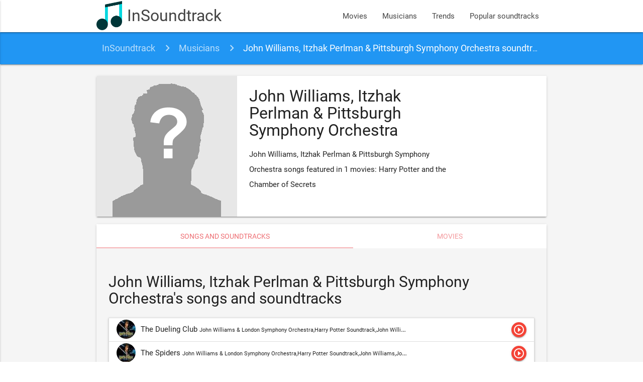

--- FILE ---
content_type: text/html; charset=UTF-8
request_url: https://www.insoundtrack.com/musician/john-williams-itzhak-perlman-pittsburgh-symphony-orchestra
body_size: 5568
content:
<!DOCTYPE html>
<html lang="en" xmlns="http://www.w3.org/1999/xhtml" xmlns:og="http://opengraphprotocol.org/schema/">
<head >
    <title>John Williams, Itzhak Perlman & Pittsburgh Symphony Orchestra soundtracks, songs and movies</title>  <meta name="keywords" content="movie songs, movie soundtracks, movie sountracks, soundtracks, soundtrack" />
<meta name="description" content="John Williams, Itzhak Perlman &amp; Pittsburgh Symphony Orchestra songs featured in 1 movies: Harry Potter and the Chamber of Secrets" />
<meta name="robots" content="index, follow" />
<meta name="viewport" content="width=device-width, initial-scale=1, maximum-scale=1.0, user-scalable=no" />
<meta name="p:domain_verify" content="2a050782d7ab43f4a55fcb8229cc386f" />
<meta property="og:site_name" content="InSoundtrack" />
<meta property="og:description" content="John Williams, Itzhak Perlman &amp; Pittsburgh Symphony Orchestra songs featured in 1 movies: Harry Potter and the Chamber of Secrets" />
<meta property="og:locale" content="en_US" />
<meta property="og:title" content="John Williams, Itzhak Perlman &amp; Pittsburgh Symphony Orchestra soundtracks, songs and movies" />
<meta http-equiv="Content-Type" content="text/html; charset=utf-8" />
<meta charset="UTF-8" />

  
  

  <link rel="apple-touch-icon" sizes="180x180" href="/apple-touch-icon.png">
  <link rel="icon" type="image/png" href="/favicon-32x32.png" sizes="32x32">
  <link rel="icon" type="image/png" href="/favicon-16x16.png" sizes="16x16">
  <link rel="manifest" href="/manifest.json">
  <link rel="mask-icon" href="/safari-pinned-tab.svg" color="#5bbad5">
  <meta name="theme-color" content="#2196f3">
  <meta name="msvalidate.01" content="5AFD3A3D30DB636628529D3F30BF1AD6" />

  <link rel="alternate" type="application/rss+xml" title="New movies soundtrack and songs - InSoundtrack" href="https://www.insoundtrack.com/movies/rss" />
  <script type="application/ld+json">
    {
      "@context": "http://schema.org",
      "@type": "WebSite",
      "name": "InSoundtrack",
      "alternateName": "InSoundtrack - music collector",
      "url": "https://www.insoundtrack.com"
    }
  </script>
  <script async src="//pagead2.googlesyndication.com/pagead/js/adsbygoogle.js"></script>
  <script>
      (adsbygoogle = window.adsbygoogle || []).push({
          google_ad_client: "ca-pub-9728969855264160",
          enable_page_level_ads: true
      });
  </script>
  <!-- CSS  -->
        <link href="/js/dist/main.css?v=4.6.3" type="text/css" rel="stylesheet" media="screen,projection"/>
      
  <script type="application/ld+json">{"@context":"http://schema.org","@type":"BreadcrumbList","itemListElement":[{"@type":"ListItem","position":1,"item":{"@id":"http://www.insoundtrack.com/","name":"InSoundtrack"}},{"@type":"ListItem","position":2,"item":{"@id":"http://www.insoundtrack.com/musicians","name":"Musicians"}},{"@type":"ListItem","position":3,"item":{"@id":"http://www.insoundtrack.com/musician/john-williams-itzhak-perlman-pittsburgh-symphony-orchestra","name":"John Williams, Itzhak Perlman & Pittsburgh Symphony Orchestra soundtracks, songs and movies"}}]}</script>
  <!-- Facebook Pixel Code -->
  <script>
    !function(f,b,e,v,n,t,s)
    {if(f.fbq)return;n=f.fbq=function(){n.callMethod?
      n.callMethod.apply(n,arguments):n.queue.push(arguments)};
      if(!f._fbq)f._fbq=n;n.push=n;n.loaded=!0;n.version='2.0';
      n.queue=[];t=b.createElement(e);t.async=!0;
      t.src=v;s=b.getElementsByTagName(e)[0];
      s.parentNode.insertBefore(t,s)}(window, document,'script',
      'https://connect.facebook.net/en_US/fbevents.js');
    fbq('init', '647714982898666');
    fbq('track', 'PageView');
  </script>
  <noscript><img height="1" width="1" style="display:none"
                 src="https://www.facebook.com/tr?id=647714982898666&ev=PageView&noscript=1"
    /></noscript>
  <!-- End Facebook Pixel Code -->
</head>
<body>
<nav class="white">
  <div class="nav-wrapper container">
    <a id="logo-container" href="/" class="brand-logo">
      <img src="/images/logo.png?v=4.6.3" alt="InSoundtrack" title="InSoundtrack" class="responsive-img">
      InSoundtrack
    </a>
    <ul class="right hide-on-med-and-down">
            <li><a href="/movies">Movies</a></li>
      <li><a href="/musicians">Musicians</a></li>
      <li><a href="/trends">Trends</a></li>
      <li><a href="/popular-soundtracks">Popular soundtracks</a></li>
    </ul>
    <ul id="nav-mobile" class="side-nav">
      <li><a href="/movies">Movies</a></li>
      <li><a href="/musicians">Musicians</a></li>
      <li><a href="/trends">Trends</a></li>
      <li><a href="/popular-soundtracks">Popular soundtracks</a></li>
    </ul>
    <a href="#" data-activates="nav-mobile" class="button-collapse"><i class="material-icons">menu</i></a>
  </div>
</nav>
<div class="grey lighten-4">
    <nav class="breadcrumbs blue">
  <div class="nav-wrapper container">
    <div class="col s12">
              <a href="https://www.insoundtrack.com/" class="breadcrumb">InSoundtrack</a>
              <a href="https://www.insoundtrack.com/musicians" class="breadcrumb">Musicians</a>
              <a href="https://www.insoundtrack.com/musician/john-williams-itzhak-perlman-pittsburgh-symphony-orchestra" class="breadcrumb">John Williams, Itzhak Perlman &amp; Pittsburgh Symphony Orchestra soundtracks, songs and movies</a>
          </div>
  </div>
</nav>

  <div class="container musician-container">
        <div class="section">
      <div class="row">
        <div class="col s12">
          <div class="musician-card card horizontal">
            <div class="card-image">
              <img src="/images/unknown-artist.gif?v=4.6.3"
                   alt="John Williams, Itzhak Perlman &amp; Pittsburgh Symphony Orchestra" title="John Williams, Itzhak Perlman &amp; Pittsburgh Symphony Orchestra">
            </div>
            <div class="card-content">
              <h1 class="header">John Williams, Itzhak Perlman &amp; Pittsburgh Symphony Orchestra</h1>              
                                          <p>John Williams, Itzhak Perlman &amp; Pittsburgh Symphony Orchestra songs featured in 1 movies: Harry Potter and the Chamber of Secrets</p>
            </div>
          </div>
                    <div class="card">
            <div class="card-tabs">
              <ul class="tabs tabs-fixed-width">
                <li class="tab"><a class="active" href="#soundtracks">Songs and soundtracks</a></li>
                <li class="tab"><a href="#movies">Movies</a></li>
              </ul>
            </div>
            <div class="card-content grey lighten-4">
              <div id="soundtracks">
                                                <h2 class="header">John Williams, Itzhak Perlman &amp; Pittsburgh Symphony Orchestra's songs and soundtracks</h2>
                <div class="row">
                  <div class="col s12">
                    <ul class="songs-list collapsible">
      <li class="songs-item song-12257">
      <div class="collapsible-header">
        <div class="image-box">
                                                                <img src="/images/song/12257-john-williams-london-symphony-orchestra-harry-potter-soundtrack-the-dueling-club.jpg" alt="John Williams &amp; London Symphony Orchestra, Harry Potter Soundtrack, John Williams, John Williams, Itzhak Perlman &amp; Pittsburgh Symphony Orchestra, John Williams &amp; Ken Thorne, John Williams &amp; Recording Arts Orchestra of Los Angeles - The Dueling Club"
               title="John Williams &amp; London Symphony Orchestra, Harry Potter Soundtrack, John Williams, John Williams, Itzhak Perlman &amp; Pittsburgh Symphony Orchestra, John Williams &amp; Ken Thorne, John Williams &amp; Recording Arts Orchestra of Los Angeles - The Dueling Club" class="circle">
        </div>
        <div class="title-box truncate">
          The Dueling Club
          <small>John Williams &amp; London Symphony Orchestra,Harry Potter Soundtrack,John Williams,John Williams, Itzhak Perlman &amp; Pittsburgh Symphony Orchestra,John Williams &amp; Ken Thorne,John Williams &amp; Recording Arts Orchestra of Los Angeles</small>
        </div>
        <div class="actions-box">
          <button class="btn play-btn btn-floating red">
            <i class="material-icons">play_circle_outline</i>
          </button>
        </div>
        <div class="clear"></div>
      </div>
      <div class="collapsible-body">
                  <div class="player-container" data-video-id="q7LzW--If_Y" data-song-id="12257"
               style="margin-bottom: 8px"
               data-video-title="08. The Dueling Club"></div>
                <div>
                                                <a href="/musician/john-williams-london-symphony-orchestra" class="chip">
                                                                                         John Williams &amp; London Symphony Orchestra
              </a>
                                                                        <a href="/musician/harry-potter-soundtrack" class="chip">
                                                                                         Harry Potter Soundtrack
              </a>
                                                                        <a href="/musician/john-williams" class="chip">
                                                                                         John Williams
              </a>
                                                                        <a href="/musician/john-williams-itzhak-perlman-pittsburgh-symphony-orchestra" class="chip">
                                                                                         John Williams
              </a>
                          <a href="/musician/john-williams-itzhak-perlman-pittsburgh-symphony-orchestra" class="chip">
                                                                                         Itzhak Perlman &amp; Pittsburgh Symphony Orchestra
              </a>
                                                                        <a href="/musician/john-williams-ken-thorne" class="chip">
                                                                                         John Williams &amp; Ken Thorne
              </a>
                                                                        <a href="/musician/john-williams-recording-arts-orchestra-of-los-angeles" class="chip">
                                                                                         John Williams &amp; Recording Arts Orchestra of Los Angeles
              </a>
                                                                  <p>Song was listened by 2 people. Most of listeners are from United States.</p>
                            </div>
              </div>
    </li>
          <li class="songs-item song-12260">
      <div class="collapsible-header">
        <div class="image-box">
                                                                <img src="/images/song/12260-john-williams-london-symphony-orchestra-harry-potter-soundtrack-the-spiders.jpg" alt="John Williams &amp; London Symphony Orchestra, Harry Potter Soundtrack, John Williams, John Williams, Itzhak Perlman &amp; Pittsburgh Symphony Orchestra, John Williams &amp; Ken Thorne, John Williams &amp; Recording Arts Orchestra of Los Angeles - The Spiders"
               title="John Williams &amp; London Symphony Orchestra, Harry Potter Soundtrack, John Williams, John Williams, Itzhak Perlman &amp; Pittsburgh Symphony Orchestra, John Williams &amp; Ken Thorne, John Williams &amp; Recording Arts Orchestra of Los Angeles - The Spiders" class="circle">
        </div>
        <div class="title-box truncate">
          The Spiders
          <small>John Williams &amp; London Symphony Orchestra,Harry Potter Soundtrack,John Williams,John Williams, Itzhak Perlman &amp; Pittsburgh Symphony Orchestra,John Williams &amp; Ken Thorne,John Williams &amp; Recording Arts Orchestra of Los Angeles</small>
        </div>
        <div class="actions-box">
          <button class="btn play-btn btn-floating red">
            <i class="material-icons">play_circle_outline</i>
          </button>
        </div>
        <div class="clear"></div>
      </div>
      <div class="collapsible-body">
                  <div class="player-container" data-video-id="_sQIWFr46Rk" data-song-id="12260"
               style="margin-bottom: 8px"
               data-video-title="John Williams - The Spiders"></div>
                <div>
                                                <a href="/musician/john-williams-london-symphony-orchestra" class="chip">
                                                                                         John Williams &amp; London Symphony Orchestra
              </a>
                                                                        <a href="/musician/harry-potter-soundtrack" class="chip">
                                                                                         Harry Potter Soundtrack
              </a>
                                                                        <a href="/musician/john-williams" class="chip">
                                                                                         John Williams
              </a>
                                                                        <a href="/musician/john-williams-itzhak-perlman-pittsburgh-symphony-orchestra" class="chip">
                                                                                         John Williams
              </a>
                          <a href="/musician/john-williams-itzhak-perlman-pittsburgh-symphony-orchestra" class="chip">
                                                                                         Itzhak Perlman &amp; Pittsburgh Symphony Orchestra
              </a>
                                                                        <a href="/musician/john-williams-ken-thorne" class="chip">
                                                                                         John Williams &amp; Ken Thorne
              </a>
                                                                        <a href="/musician/john-williams-recording-arts-orchestra-of-los-angeles" class="chip">
                                                                                         John Williams &amp; Recording Arts Orchestra of Los Angeles
              </a>
                                                                        </div>
              </div>
    </li>
          <li class="songs-item song-12261">
      <div class="collapsible-header">
        <div class="image-box">
                                                                <img src="/images/song/12261-john-williams-london-symphony-orchestra-harry-potter-soundtrack-the-flying-car.jpg" alt="John Williams &amp; London Symphony Orchestra, Harry Potter Soundtrack, John Williams, John Williams, Itzhak Perlman &amp; Pittsburgh Symphony Orchestra, John Williams &amp; Ken Thorne, John Williams &amp; Recording Arts Orchestra of Los Angeles - The Flying Car"
               title="John Williams &amp; London Symphony Orchestra, Harry Potter Soundtrack, John Williams, John Williams, Itzhak Perlman &amp; Pittsburgh Symphony Orchestra, John Williams &amp; Ken Thorne, John Williams &amp; Recording Arts Orchestra of Los Angeles - The Flying Car" class="circle">
        </div>
        <div class="title-box truncate">
          The Flying Car
          <small>John Williams &amp; London Symphony Orchestra,Harry Potter Soundtrack,John Williams,John Williams, Itzhak Perlman &amp; Pittsburgh Symphony Orchestra,John Williams &amp; Ken Thorne,John Williams &amp; Recording Arts Orchestra of Los Angeles</small>
        </div>
        <div class="actions-box">
          <button class="btn play-btn btn-floating red">
            <i class="material-icons">play_circle_outline</i>
          </button>
        </div>
        <div class="clear"></div>
      </div>
      <div class="collapsible-body">
                  <div class="player-container" data-video-id="_rgvttBZy8E" data-song-id="12261"
               style="margin-bottom: 8px"
               data-video-title="John Williams - The Flying Car"></div>
                <div>
                                                <a href="/musician/john-williams-london-symphony-orchestra" class="chip">
                                                                                         John Williams &amp; London Symphony Orchestra
              </a>
                                                                        <a href="/musician/harry-potter-soundtrack" class="chip">
                                                                                         Harry Potter Soundtrack
              </a>
                                                                        <a href="/musician/john-williams" class="chip">
                                                                                         John Williams
              </a>
                                                                        <a href="/musician/john-williams-itzhak-perlman-pittsburgh-symphony-orchestra" class="chip">
                                                                                         John Williams
              </a>
                          <a href="/musician/john-williams-itzhak-perlman-pittsburgh-symphony-orchestra" class="chip">
                                                                                         Itzhak Perlman &amp; Pittsburgh Symphony Orchestra
              </a>
                                                                        <a href="/musician/john-williams-ken-thorne" class="chip">
                                                                                         John Williams &amp; Ken Thorne
              </a>
                                                                        <a href="/musician/john-williams-recording-arts-orchestra-of-los-angeles" class="chip">
                                                                                         John Williams &amp; Recording Arts Orchestra of Los Angeles
              </a>
                                                                        </div>
              </div>
    </li>
        <li>
          </li>
          <li class="songs-item song-12262">
      <div class="collapsible-header">
        <div class="image-box">
                                                                <img src="/images/song/12262-john-williams-london-symphony-orchestra-harry-potter-soundtrack-the-chamber-of-secrets.jpg" alt="John Williams &amp; London Symphony Orchestra, Harry Potter Soundtrack, John Williams, John Williams, Itzhak Perlman &amp; Pittsburgh Symphony Orchestra, John Williams &amp; Ken Thorne, John Williams &amp; Recording Arts Orchestra of Los Angeles - The Chamber Of Secrets"
               title="John Williams &amp; London Symphony Orchestra, Harry Potter Soundtrack, John Williams, John Williams, Itzhak Perlman &amp; Pittsburgh Symphony Orchestra, John Williams &amp; Ken Thorne, John Williams &amp; Recording Arts Orchestra of Los Angeles - The Chamber Of Secrets" class="circle">
        </div>
        <div class="title-box truncate">
          The Chamber Of Secrets
          <small>John Williams &amp; London Symphony Orchestra,Harry Potter Soundtrack,John Williams,John Williams, Itzhak Perlman &amp; Pittsburgh Symphony Orchestra,John Williams &amp; Ken Thorne,John Williams &amp; Recording Arts Orchestra of Los Angeles</small>
        </div>
        <div class="actions-box">
          <button class="btn play-btn btn-floating red">
            <i class="material-icons">play_circle_outline</i>
          </button>
        </div>
        <div class="clear"></div>
      </div>
      <div class="collapsible-body">
                  <div class="player-container" data-video-id="Xq2kDlW15pw" data-song-id="12262"
               style="margin-bottom: 8px"
               data-video-title="John Williams - The Chamber Of Secrets"></div>
                <div>
                                                <a href="/musician/john-williams-london-symphony-orchestra" class="chip">
                                                                                         John Williams &amp; London Symphony Orchestra
              </a>
                                                                        <a href="/musician/harry-potter-soundtrack" class="chip">
                                                                                         Harry Potter Soundtrack
              </a>
                                                                        <a href="/musician/john-williams" class="chip">
                                                                                         John Williams
              </a>
                                                                        <a href="/musician/john-williams-itzhak-perlman-pittsburgh-symphony-orchestra" class="chip">
                                                                                         John Williams
              </a>
                          <a href="/musician/john-williams-itzhak-perlman-pittsburgh-symphony-orchestra" class="chip">
                                                                                         Itzhak Perlman &amp; Pittsburgh Symphony Orchestra
              </a>
                                                                        <a href="/musician/john-williams-ken-thorne" class="chip">
                                                                                         John Williams &amp; Ken Thorne
              </a>
                                                                        <a href="/musician/john-williams-recording-arts-orchestra-of-los-angeles" class="chip">
                                                                                         John Williams &amp; Recording Arts Orchestra of Los Angeles
              </a>
                                                                  <p>Song was listened by 1 people. Most of listeners are from United States.</p>
                            </div>
              </div>
    </li>
          <li class="songs-item song-12263">
      <div class="collapsible-header">
        <div class="image-box">
                                                                <img src="/images/song/12263-john-williams-london-symphony-orchestra-harry-potter-soundtrack-reunion-of-friends.jpg" alt="John Williams &amp; London Symphony Orchestra, Harry Potter Soundtrack, John Williams, John Williams, Itzhak Perlman &amp; Pittsburgh Symphony Orchestra, John Williams &amp; Ken Thorne, John Williams &amp; Recording Arts Orchestra of Los Angeles - Reunion Of Friends"
               title="John Williams &amp; London Symphony Orchestra, Harry Potter Soundtrack, John Williams, John Williams, Itzhak Perlman &amp; Pittsburgh Symphony Orchestra, John Williams &amp; Ken Thorne, John Williams &amp; Recording Arts Orchestra of Los Angeles - Reunion Of Friends" class="circle">
        </div>
        <div class="title-box truncate">
          Reunion Of Friends
          <small>John Williams &amp; London Symphony Orchestra,Harry Potter Soundtrack,John Williams,John Williams, Itzhak Perlman &amp; Pittsburgh Symphony Orchestra,John Williams &amp; Ken Thorne,John Williams &amp; Recording Arts Orchestra of Los Angeles</small>
        </div>
        <div class="actions-box">
          <button class="btn play-btn btn-floating red">
            <i class="material-icons">play_circle_outline</i>
          </button>
        </div>
        <div class="clear"></div>
      </div>
      <div class="collapsible-body">
                  <div class="player-container" data-video-id="Phiwllpxt8k" data-song-id="12263"
               style="margin-bottom: 8px"
               data-video-title="John Williams - Reunion Of Friends"></div>
                <div>
                                                <a href="/musician/john-williams-london-symphony-orchestra" class="chip">
                                                                                         John Williams &amp; London Symphony Orchestra
              </a>
                                                                        <a href="/musician/harry-potter-soundtrack" class="chip">
                                                                                         Harry Potter Soundtrack
              </a>
                                                                        <a href="/musician/john-williams" class="chip">
                                                                                         John Williams
              </a>
                                                                        <a href="/musician/john-williams-itzhak-perlman-pittsburgh-symphony-orchestra" class="chip">
                                                                                         John Williams
              </a>
                          <a href="/musician/john-williams-itzhak-perlman-pittsburgh-symphony-orchestra" class="chip">
                                                                                         Itzhak Perlman &amp; Pittsburgh Symphony Orchestra
              </a>
                                                                        <a href="/musician/john-williams-ken-thorne" class="chip">
                                                                                         John Williams &amp; Ken Thorne
              </a>
                                                                        <a href="/musician/john-williams-recording-arts-orchestra-of-los-angeles" class="chip">
                                                                                         John Williams &amp; Recording Arts Orchestra of Los Angeles
              </a>
                                                                  <p>Song was listened by 1 people. Most of listeners are from United States.</p>
                            </div>
              </div>
    </li>
          <li class="songs-item song-12264">
      <div class="collapsible-header">
        <div class="image-box">
                                                                <img src="/images/song/12264-john-williams-london-symphony-orchestra-harry-potter-soundtrack-polyjuice-potion.jpg" alt="John Williams &amp; London Symphony Orchestra, Harry Potter Soundtrack, John Williams, John Williams, Itzhak Perlman &amp; Pittsburgh Symphony Orchestra, John Williams &amp; Ken Thorne, John Williams &amp; Recording Arts Orchestra of Los Angeles - Polyjuice Potion"
               title="John Williams &amp; London Symphony Orchestra, Harry Potter Soundtrack, John Williams, John Williams, Itzhak Perlman &amp; Pittsburgh Symphony Orchestra, John Williams &amp; Ken Thorne, John Williams &amp; Recording Arts Orchestra of Los Angeles - Polyjuice Potion" class="circle">
        </div>
        <div class="title-box truncate">
          Polyjuice Potion
          <small>John Williams &amp; London Symphony Orchestra,Harry Potter Soundtrack,John Williams,John Williams, Itzhak Perlman &amp; Pittsburgh Symphony Orchestra,John Williams &amp; Ken Thorne,John Williams &amp; Recording Arts Orchestra of Los Angeles</small>
        </div>
        <div class="actions-box">
          <button class="btn play-btn btn-floating red">
            <i class="material-icons">play_circle_outline</i>
          </button>
        </div>
        <div class="clear"></div>
      </div>
      <div class="collapsible-body">
                  <div class="player-container" data-video-id="GqwLTvui1rA" data-song-id="12264"
               style="margin-bottom: 8px"
               data-video-title="John Williams - Polyjuice Potion"></div>
                <div>
                                                <a href="/musician/john-williams-london-symphony-orchestra" class="chip">
                                                                                         John Williams &amp; London Symphony Orchestra
              </a>
                                                                        <a href="/musician/harry-potter-soundtrack" class="chip">
                                                                                         Harry Potter Soundtrack
              </a>
                                                                        <a href="/musician/john-williams" class="chip">
                                                                                         John Williams
              </a>
                                                                        <a href="/musician/john-williams-itzhak-perlman-pittsburgh-symphony-orchestra" class="chip">
                                                                                         John Williams
              </a>
                          <a href="/musician/john-williams-itzhak-perlman-pittsburgh-symphony-orchestra" class="chip">
                                                                                         Itzhak Perlman &amp; Pittsburgh Symphony Orchestra
              </a>
                                                                        <a href="/musician/john-williams-ken-thorne" class="chip">
                                                                                         John Williams &amp; Ken Thorne
              </a>
                                                                        <a href="/musician/john-williams-recording-arts-orchestra-of-los-angeles" class="chip">
                                                                                         John Williams &amp; Recording Arts Orchestra of Los Angeles
              </a>
                                                                  <p>Song was listened by 1 people. Most of listeners are from United States.</p>
                            </div>
              </div>
    </li>
          <li class="songs-item song-12265">
      <div class="collapsible-header">
        <div class="image-box">
                                                                <img src="/images/song/12265-john-williams-london-symphony-orchestra-harry-potter-soundtrack-moaning-myrtle.jpg" alt="John Williams &amp; London Symphony Orchestra, Harry Potter Soundtrack, John Williams, John Williams, Itzhak Perlman &amp; Pittsburgh Symphony Orchestra, John Williams &amp; Ken Thorne, John Williams &amp; Recording Arts Orchestra of Los Angeles - Moaning Myrtle"
               title="John Williams &amp; London Symphony Orchestra, Harry Potter Soundtrack, John Williams, John Williams, Itzhak Perlman &amp; Pittsburgh Symphony Orchestra, John Williams &amp; Ken Thorne, John Williams &amp; Recording Arts Orchestra of Los Angeles - Moaning Myrtle" class="circle">
        </div>
        <div class="title-box truncate">
          Moaning Myrtle
          <small>John Williams &amp; London Symphony Orchestra,Harry Potter Soundtrack,John Williams,John Williams, Itzhak Perlman &amp; Pittsburgh Symphony Orchestra,John Williams &amp; Ken Thorne,John Williams &amp; Recording Arts Orchestra of Los Angeles</small>
        </div>
        <div class="actions-box">
          <button class="btn play-btn btn-floating red">
            <i class="material-icons">play_circle_outline</i>
          </button>
        </div>
        <div class="clear"></div>
      </div>
      <div class="collapsible-body">
                  <div class="player-container" data-video-id="UDQLqngreQ0" data-song-id="12265"
               style="margin-bottom: 8px"
               data-video-title="John Williams - Moaning Myrtle"></div>
                <div>
                                                <a href="/musician/john-williams-london-symphony-orchestra" class="chip">
                                                                                         John Williams &amp; London Symphony Orchestra
              </a>
                                                                        <a href="/musician/harry-potter-soundtrack" class="chip">
                                                                                         Harry Potter Soundtrack
              </a>
                                                                        <a href="/musician/john-williams" class="chip">
                                                                                         John Williams
              </a>
                                                                        <a href="/musician/john-williams-itzhak-perlman-pittsburgh-symphony-orchestra" class="chip">
                                                                                         John Williams
              </a>
                          <a href="/musician/john-williams-itzhak-perlman-pittsburgh-symphony-orchestra" class="chip">
                                                                                         Itzhak Perlman &amp; Pittsburgh Symphony Orchestra
              </a>
                                                                        <a href="/musician/john-williams-ken-thorne" class="chip">
                                                                                         John Williams &amp; Ken Thorne
              </a>
                                                                        <a href="/musician/john-williams-recording-arts-orchestra-of-los-angeles" class="chip">
                                                                                         John Williams &amp; Recording Arts Orchestra of Los Angeles
              </a>
                                                                  <p>Song was listened by 2 people. Most of listeners are from .</p>
                            </div>
              </div>
    </li>
          <li class="songs-item song-12266">
      <div class="collapsible-header">
        <div class="image-box">
                                                                <img src="/images/song/12266-john-williams-london-symphony-orchestra-harry-potter-soundtrack-meeting-tom-riddle.jpg" alt="John Williams &amp; London Symphony Orchestra, Harry Potter Soundtrack, John Williams, John Williams, Itzhak Perlman &amp; Pittsburgh Symphony Orchestra, John Williams &amp; Ken Thorne, John Williams &amp; Recording Arts Orchestra of Los Angeles - Meeting Tom Riddle"
               title="John Williams &amp; London Symphony Orchestra, Harry Potter Soundtrack, John Williams, John Williams, Itzhak Perlman &amp; Pittsburgh Symphony Orchestra, John Williams &amp; Ken Thorne, John Williams &amp; Recording Arts Orchestra of Los Angeles - Meeting Tom Riddle" class="circle">
        </div>
        <div class="title-box truncate">
          Meeting Tom Riddle
          <small>John Williams &amp; London Symphony Orchestra,Harry Potter Soundtrack,John Williams,John Williams, Itzhak Perlman &amp; Pittsburgh Symphony Orchestra,John Williams &amp; Ken Thorne,John Williams &amp; Recording Arts Orchestra of Los Angeles</small>
        </div>
        <div class="actions-box">
          <button class="btn play-btn btn-floating red">
            <i class="material-icons">play_circle_outline</i>
          </button>
        </div>
        <div class="clear"></div>
      </div>
      <div class="collapsible-body">
                  <div class="player-container" data-video-id="jEodhxvgNg8" data-song-id="12266"
               style="margin-bottom: 8px"
               data-video-title="John Williams - Meeting Tom Riddle"></div>
                <div>
                                                <a href="/musician/john-williams-london-symphony-orchestra" class="chip">
                                                                                         John Williams &amp; London Symphony Orchestra
              </a>
                                                                        <a href="/musician/harry-potter-soundtrack" class="chip">
                                                                                         Harry Potter Soundtrack
              </a>
                                                                        <a href="/musician/john-williams" class="chip">
                                                                                         John Williams
              </a>
                                                                        <a href="/musician/john-williams-itzhak-perlman-pittsburgh-symphony-orchestra" class="chip">
                                                                                         John Williams
              </a>
                          <a href="/musician/john-williams-itzhak-perlman-pittsburgh-symphony-orchestra" class="chip">
                                                                                         Itzhak Perlman &amp; Pittsburgh Symphony Orchestra
              </a>
                                                                        <a href="/musician/john-williams-ken-thorne" class="chip">
                                                                                         John Williams &amp; Ken Thorne
              </a>
                                                                        <a href="/musician/john-williams-recording-arts-orchestra-of-los-angeles" class="chip">
                                                                                         John Williams &amp; Recording Arts Orchestra of Los Angeles
              </a>
                                                                        </div>
              </div>
    </li>
          <li class="songs-item song-12267">
      <div class="collapsible-header">
        <div class="image-box">
                                                                <img src="/images/song/12267-john-williams-london-symphony-orchestra-harry-potter-soundtrack-meeting-aragog.jpg" alt="John Williams &amp; London Symphony Orchestra, Harry Potter Soundtrack, John Williams, John Williams, Itzhak Perlman &amp; Pittsburgh Symphony Orchestra, John Williams &amp; Ken Thorne, John Williams &amp; Recording Arts Orchestra of Los Angeles - Meeting Aragog"
               title="John Williams &amp; London Symphony Orchestra, Harry Potter Soundtrack, John Williams, John Williams, Itzhak Perlman &amp; Pittsburgh Symphony Orchestra, John Williams &amp; Ken Thorne, John Williams &amp; Recording Arts Orchestra of Los Angeles - Meeting Aragog" class="circle">
        </div>
        <div class="title-box truncate">
          Meeting Aragog
          <small>John Williams &amp; London Symphony Orchestra,Harry Potter Soundtrack,John Williams,John Williams, Itzhak Perlman &amp; Pittsburgh Symphony Orchestra,John Williams &amp; Ken Thorne,John Williams &amp; Recording Arts Orchestra of Los Angeles</small>
        </div>
        <div class="actions-box">
          <button class="btn play-btn btn-floating red">
            <i class="material-icons">play_circle_outline</i>
          </button>
        </div>
        <div class="clear"></div>
      </div>
      <div class="collapsible-body">
                  <div class="player-container" data-video-id="hdB4gx1e6dU" data-song-id="12267"
               style="margin-bottom: 8px"
               data-video-title="John Williams - Meeting Aragog"></div>
                <div>
                                                <a href="/musician/john-williams-london-symphony-orchestra" class="chip">
                                                                                         John Williams &amp; London Symphony Orchestra
              </a>
                                                                        <a href="/musician/harry-potter-soundtrack" class="chip">
                                                                                         Harry Potter Soundtrack
              </a>
                                                                        <a href="/musician/john-williams" class="chip">
                                                                                         John Williams
              </a>
                                                                        <a href="/musician/john-williams-itzhak-perlman-pittsburgh-symphony-orchestra" class="chip">
                                                                                         John Williams
              </a>
                          <a href="/musician/john-williams-itzhak-perlman-pittsburgh-symphony-orchestra" class="chip">
                                                                                         Itzhak Perlman &amp; Pittsburgh Symphony Orchestra
              </a>
                                                                        <a href="/musician/john-williams-ken-thorne" class="chip">
                                                                                         John Williams &amp; Ken Thorne
              </a>
                                                                        <a href="/musician/john-williams-recording-arts-orchestra-of-los-angeles" class="chip">
                                                                                         John Williams &amp; Recording Arts Orchestra of Los Angeles
              </a>
                                                                        </div>
              </div>
    </li>
          <li class="songs-item song-12268">
      <div class="collapsible-header">
        <div class="image-box">
                                                                <img src="/images/song/12268-john-williams-london-symphony-orchestra-harry-potter-soundtrack-knockturn-alley.jpg" alt="John Williams &amp; London Symphony Orchestra, Harry Potter Soundtrack, John Williams, John Williams, Itzhak Perlman &amp; Pittsburgh Symphony Orchestra, John Williams &amp; Ken Thorne, John Williams &amp; Recording Arts Orchestra of Los Angeles - Knockturn Alley"
               title="John Williams &amp; London Symphony Orchestra, Harry Potter Soundtrack, John Williams, John Williams, Itzhak Perlman &amp; Pittsburgh Symphony Orchestra, John Williams &amp; Ken Thorne, John Williams &amp; Recording Arts Orchestra of Los Angeles - Knockturn Alley" class="circle">
        </div>
        <div class="title-box truncate">
          Knockturn Alley
          <small>John Williams &amp; London Symphony Orchestra,Harry Potter Soundtrack,John Williams,John Williams, Itzhak Perlman &amp; Pittsburgh Symphony Orchestra,John Williams &amp; Ken Thorne,John Williams &amp; Recording Arts Orchestra of Los Angeles</small>
        </div>
        <div class="actions-box">
          <button class="btn play-btn btn-floating red">
            <i class="material-icons">play_circle_outline</i>
          </button>
        </div>
        <div class="clear"></div>
      </div>
      <div class="collapsible-body">
                  <div class="player-container" data-video-id="3KgrHRVNck4" data-song-id="12268"
               style="margin-bottom: 8px"
               data-video-title="John Williams - Knockturn Alley"></div>
                <div>
                                                <a href="/musician/john-williams-london-symphony-orchestra" class="chip">
                                                                                         John Williams &amp; London Symphony Orchestra
              </a>
                                                                        <a href="/musician/harry-potter-soundtrack" class="chip">
                                                                                         Harry Potter Soundtrack
              </a>
                                                                        <a href="/musician/john-williams" class="chip">
                                                                                         John Williams
              </a>
                                                                        <a href="/musician/john-williams-itzhak-perlman-pittsburgh-symphony-orchestra" class="chip">
                                                                                         John Williams
              </a>
                          <a href="/musician/john-williams-itzhak-perlman-pittsburgh-symphony-orchestra" class="chip">
                                                                                         Itzhak Perlman &amp; Pittsburgh Symphony Orchestra
              </a>
                                                                        <a href="/musician/john-williams-ken-thorne" class="chip">
                                                                                         John Williams &amp; Ken Thorne
              </a>
                                                                        <a href="/musician/john-williams-recording-arts-orchestra-of-los-angeles" class="chip">
                                                                                         John Williams &amp; Recording Arts Orchestra of Los Angeles
              </a>
                                                                        </div>
              </div>
    </li>
          <li class="songs-item song-12269">
      <div class="collapsible-header">
        <div class="image-box">
                                                                <img src="/images/song/12269-john-williams-london-symphony-orchestra-harry-potter-soundtrack-introducing-colin.jpg" alt="John Williams &amp; London Symphony Orchestra, Harry Potter Soundtrack, John Williams, John Williams, Itzhak Perlman &amp; Pittsburgh Symphony Orchestra, John Williams &amp; Ken Thorne, John Williams &amp; Recording Arts Orchestra of Los Angeles - Introducing Colin"
               title="John Williams &amp; London Symphony Orchestra, Harry Potter Soundtrack, John Williams, John Williams, Itzhak Perlman &amp; Pittsburgh Symphony Orchestra, John Williams &amp; Ken Thorne, John Williams &amp; Recording Arts Orchestra of Los Angeles - Introducing Colin" class="circle">
        </div>
        <div class="title-box truncate">
          Introducing Colin
          <small>John Williams &amp; London Symphony Orchestra,Harry Potter Soundtrack,John Williams,John Williams, Itzhak Perlman &amp; Pittsburgh Symphony Orchestra,John Williams &amp; Ken Thorne,John Williams &amp; Recording Arts Orchestra of Los Angeles</small>
        </div>
        <div class="actions-box">
          <button class="btn play-btn btn-floating red">
            <i class="material-icons">play_circle_outline</i>
          </button>
        </div>
        <div class="clear"></div>
      </div>
      <div class="collapsible-body">
                  <div class="player-container" data-video-id="B6_P7XDhzZg" data-song-id="12269"
               style="margin-bottom: 8px"
               data-video-title="John Williams - Introducing Colin"></div>
                <div>
                                                <a href="/musician/john-williams-london-symphony-orchestra" class="chip">
                                                                                         John Williams &amp; London Symphony Orchestra
              </a>
                                                                        <a href="/musician/harry-potter-soundtrack" class="chip">
                                                                                         Harry Potter Soundtrack
              </a>
                                                                        <a href="/musician/john-williams" class="chip">
                                                                                         John Williams
              </a>
                                                                        <a href="/musician/john-williams-itzhak-perlman-pittsburgh-symphony-orchestra" class="chip">
                                                                                         John Williams
              </a>
                          <a href="/musician/john-williams-itzhak-perlman-pittsburgh-symphony-orchestra" class="chip">
                                                                                         Itzhak Perlman &amp; Pittsburgh Symphony Orchestra
              </a>
                                                                        <a href="/musician/john-williams-ken-thorne" class="chip">
                                                                                         John Williams &amp; Ken Thorne
              </a>
                                                                        <a href="/musician/john-williams-recording-arts-orchestra-of-los-angeles" class="chip">
                                                                                         John Williams &amp; Recording Arts Orchestra of Los Angeles
              </a>
                                                                        </div>
              </div>
    </li>
          <li class="songs-item song-12271">
      <div class="collapsible-header">
        <div class="image-box">
                                                                <img src="/images/song/12271-john-williams-london-symphony-orchestra-harry-potter-soundtrack-fawkes-the-phoenix.jpg" alt="John Williams &amp; London Symphony Orchestra, Harry Potter Soundtrack, John Williams, John Williams, Itzhak Perlman &amp; Pittsburgh Symphony Orchestra, John Williams &amp; Ken Thorne, John Williams &amp; Recording Arts Orchestra of Los Angeles - Fawkes The Phoenix"
               title="John Williams &amp; London Symphony Orchestra, Harry Potter Soundtrack, John Williams, John Williams, Itzhak Perlman &amp; Pittsburgh Symphony Orchestra, John Williams &amp; Ken Thorne, John Williams &amp; Recording Arts Orchestra of Los Angeles - Fawkes The Phoenix" class="circle">
        </div>
        <div class="title-box truncate">
          Fawkes The Phoenix
          <small>John Williams &amp; London Symphony Orchestra,Harry Potter Soundtrack,John Williams,John Williams, Itzhak Perlman &amp; Pittsburgh Symphony Orchestra,John Williams &amp; Ken Thorne,John Williams &amp; Recording Arts Orchestra of Los Angeles</small>
        </div>
        <div class="actions-box">
          <button class="btn play-btn btn-floating red">
            <i class="material-icons">play_circle_outline</i>
          </button>
        </div>
        <div class="clear"></div>
      </div>
      <div class="collapsible-body">
                  <div class="player-container" data-video-id="E1zJruUXnBg" data-song-id="12271"
               style="margin-bottom: 8px"
               data-video-title="John Williams - Fawkes The Phoenix"></div>
                <div>
                                                <a href="/musician/john-williams-london-symphony-orchestra" class="chip">
                                                                                         John Williams &amp; London Symphony Orchestra
              </a>
                                                                        <a href="/musician/harry-potter-soundtrack" class="chip">
                                                                                         Harry Potter Soundtrack
              </a>
                                                                        <a href="/musician/john-williams" class="chip">
                                                                                         John Williams
              </a>
                                                                        <a href="/musician/john-williams-itzhak-perlman-pittsburgh-symphony-orchestra" class="chip">
                                                                                         John Williams
              </a>
                          <a href="/musician/john-williams-itzhak-perlman-pittsburgh-symphony-orchestra" class="chip">
                                                                                         Itzhak Perlman &amp; Pittsburgh Symphony Orchestra
              </a>
                                                                        <a href="/musician/john-williams-ken-thorne" class="chip">
                                                                                         John Williams &amp; Ken Thorne
              </a>
                                                                        <a href="/musician/john-williams-recording-arts-orchestra-of-los-angeles" class="chip">
                                                                                         John Williams &amp; Recording Arts Orchestra of Los Angeles
              </a>
                                                                        </div>
              </div>
    </li>
          <li class="songs-item song-12272">
      <div class="collapsible-header">
        <div class="image-box">
                                                                <img src="/images/song/12272-john-williams-london-symphony-orchestra-harry-potter-soundtrack-fawkes-is-reborn.jpg" alt="John Williams &amp; London Symphony Orchestra, Harry Potter Soundtrack, John Williams, John Williams, Itzhak Perlman &amp; Pittsburgh Symphony Orchestra, John Williams &amp; Ken Thorne, John Williams &amp; Recording Arts Orchestra of Los Angeles - Fawkes Is Reborn"
               title="John Williams &amp; London Symphony Orchestra, Harry Potter Soundtrack, John Williams, John Williams, Itzhak Perlman &amp; Pittsburgh Symphony Orchestra, John Williams &amp; Ken Thorne, John Williams &amp; Recording Arts Orchestra of Los Angeles - Fawkes Is Reborn" class="circle">
        </div>
        <div class="title-box truncate">
          Fawkes Is Reborn
          <small>John Williams &amp; London Symphony Orchestra,Harry Potter Soundtrack,John Williams,John Williams, Itzhak Perlman &amp; Pittsburgh Symphony Orchestra,John Williams &amp; Ken Thorne,John Williams &amp; Recording Arts Orchestra of Los Angeles</small>
        </div>
        <div class="actions-box">
          <button class="btn play-btn btn-floating red">
            <i class="material-icons">play_circle_outline</i>
          </button>
        </div>
        <div class="clear"></div>
      </div>
      <div class="collapsible-body">
                  <div class="player-container" data-video-id="miMLgbeRfvo" data-song-id="12272"
               style="margin-bottom: 8px"
               data-video-title="John Williams - Fawkes Is Reborn"></div>
                <div>
                                                <a href="/musician/john-williams-london-symphony-orchestra" class="chip">
                                                                                         John Williams &amp; London Symphony Orchestra
              </a>
                                                                        <a href="/musician/harry-potter-soundtrack" class="chip">
                                                                                         Harry Potter Soundtrack
              </a>
                                                                        <a href="/musician/john-williams" class="chip">
                                                                                         John Williams
              </a>
                                                                        <a href="/musician/john-williams-itzhak-perlman-pittsburgh-symphony-orchestra" class="chip">
                                                                                         John Williams
              </a>
                          <a href="/musician/john-williams-itzhak-perlman-pittsburgh-symphony-orchestra" class="chip">
                                                                                         Itzhak Perlman &amp; Pittsburgh Symphony Orchestra
              </a>
                                                                        <a href="/musician/john-williams-ken-thorne" class="chip">
                                                                                         John Williams &amp; Ken Thorne
              </a>
                                                                        <a href="/musician/john-williams-recording-arts-orchestra-of-los-angeles" class="chip">
                                                                                         John Williams &amp; Recording Arts Orchestra of Los Angeles
              </a>
                                                                        </div>
              </div>
    </li>
          <li class="songs-item song-12273">
      <div class="collapsible-header">
        <div class="image-box">
                                                                <img src="/images/song/12273-john-williams-london-symphony-orchestra-harry-potter-soundtrack-dueling-the-basilisk.jpg" alt="John Williams &amp; London Symphony Orchestra, Harry Potter Soundtrack, John Williams, John Williams, Itzhak Perlman &amp; Pittsburgh Symphony Orchestra, John Williams &amp; Ken Thorne, John Williams &amp; Recording Arts Orchestra of Los Angeles - Dueling The Basilisk"
               title="John Williams &amp; London Symphony Orchestra, Harry Potter Soundtrack, John Williams, John Williams, Itzhak Perlman &amp; Pittsburgh Symphony Orchestra, John Williams &amp; Ken Thorne, John Williams &amp; Recording Arts Orchestra of Los Angeles - Dueling The Basilisk" class="circle">
        </div>
        <div class="title-box truncate">
          Dueling The Basilisk
          <small>John Williams &amp; London Symphony Orchestra,Harry Potter Soundtrack,John Williams,John Williams, Itzhak Perlman &amp; Pittsburgh Symphony Orchestra,John Williams &amp; Ken Thorne,John Williams &amp; Recording Arts Orchestra of Los Angeles</small>
        </div>
        <div class="actions-box">
          <button class="btn play-btn btn-floating red">
            <i class="material-icons">play_circle_outline</i>
          </button>
        </div>
        <div class="clear"></div>
      </div>
      <div class="collapsible-body">
                  <div class="player-container" data-video-id="_M9jXs69K5Q" data-song-id="12273"
               style="margin-bottom: 8px"
               data-video-title="John Williams - Dueling The Basilisk"></div>
                <div>
                                                <a href="/musician/john-williams-london-symphony-orchestra" class="chip">
                                                                                         John Williams &amp; London Symphony Orchestra
              </a>
                                                                        <a href="/musician/harry-potter-soundtrack" class="chip">
                                                                                         Harry Potter Soundtrack
              </a>
                                                                        <a href="/musician/john-williams" class="chip">
                                                                                         John Williams
              </a>
                                                                        <a href="/musician/john-williams-itzhak-perlman-pittsburgh-symphony-orchestra" class="chip">
                                                                                         John Williams
              </a>
                          <a href="/musician/john-williams-itzhak-perlman-pittsburgh-symphony-orchestra" class="chip">
                                                                                         Itzhak Perlman &amp; Pittsburgh Symphony Orchestra
              </a>
                                                                        <a href="/musician/john-williams-ken-thorne" class="chip">
                                                                                         John Williams &amp; Ken Thorne
              </a>
                                                                        <a href="/musician/john-williams-recording-arts-orchestra-of-los-angeles" class="chip">
                                                                                         John Williams &amp; Recording Arts Orchestra of Los Angeles
              </a>
                                                                        </div>
              </div>
    </li>
          <li class="songs-item song-12274">
      <div class="collapsible-header">
        <div class="image-box">
                                                                <img src="/images/song/12274-john-williams-london-symphony-orchestra-harry-potter-soundtrack-dobby-the-house-elf.jpg" alt="John Williams &amp; London Symphony Orchestra, Harry Potter Soundtrack, John Williams, John Williams, Itzhak Perlman &amp; Pittsburgh Symphony Orchestra, John Williams &amp; Ken Thorne, John Williams &amp; Recording Arts Orchestra of Los Angeles - Dobby The House Elf"
               title="John Williams &amp; London Symphony Orchestra, Harry Potter Soundtrack, John Williams, John Williams, Itzhak Perlman &amp; Pittsburgh Symphony Orchestra, John Williams &amp; Ken Thorne, John Williams &amp; Recording Arts Orchestra of Los Angeles - Dobby The House Elf" class="circle">
        </div>
        <div class="title-box truncate">
          Dobby The House Elf
          <small>John Williams &amp; London Symphony Orchestra,Harry Potter Soundtrack,John Williams,John Williams, Itzhak Perlman &amp; Pittsburgh Symphony Orchestra,John Williams &amp; Ken Thorne,John Williams &amp; Recording Arts Orchestra of Los Angeles</small>
        </div>
        <div class="actions-box">
          <button class="btn play-btn btn-floating red">
            <i class="material-icons">play_circle_outline</i>
          </button>
        </div>
        <div class="clear"></div>
      </div>
      <div class="collapsible-body">
                  <div class="player-container" data-video-id="2FSga1oZiJY" data-song-id="12274"
               style="margin-bottom: 8px"
               data-video-title="John Williams - Dobby The House Elf"></div>
                <div>
                                                <a href="/musician/john-williams-london-symphony-orchestra" class="chip">
                                                                                         John Williams &amp; London Symphony Orchestra
              </a>
                                                                        <a href="/musician/harry-potter-soundtrack" class="chip">
                                                                                         Harry Potter Soundtrack
              </a>
                                                                        <a href="/musician/john-williams" class="chip">
                                                                                         John Williams
              </a>
                                                                        <a href="/musician/john-williams-itzhak-perlman-pittsburgh-symphony-orchestra" class="chip">
                                                                                         John Williams
              </a>
                          <a href="/musician/john-williams-itzhak-perlman-pittsburgh-symphony-orchestra" class="chip">
                                                                                         Itzhak Perlman &amp; Pittsburgh Symphony Orchestra
              </a>
                                                                        <a href="/musician/john-williams-ken-thorne" class="chip">
                                                                                         John Williams &amp; Ken Thorne
              </a>
                                                                        <a href="/musician/john-williams-recording-arts-orchestra-of-los-angeles" class="chip">
                                                                                         John Williams &amp; Recording Arts Orchestra of Los Angeles
              </a>
                                                                        </div>
              </div>
    </li>
          <li class="songs-item song-12275">
      <div class="collapsible-header">
        <div class="image-box">
                                                                <img src="/images/song/12275-john-williams-london-symphony-orchestra-harry-potter-soundtrack-cornish-pixies.jpg" alt="John Williams &amp; London Symphony Orchestra, Harry Potter Soundtrack, John Williams, John Williams, Itzhak Perlman &amp; Pittsburgh Symphony Orchestra, John Williams &amp; Ken Thorne, John Williams &amp; Recording Arts Orchestra of Los Angeles - Cornish Pixies"
               title="John Williams &amp; London Symphony Orchestra, Harry Potter Soundtrack, John Williams, John Williams, Itzhak Perlman &amp; Pittsburgh Symphony Orchestra, John Williams &amp; Ken Thorne, John Williams &amp; Recording Arts Orchestra of Los Angeles - Cornish Pixies" class="circle">
        </div>
        <div class="title-box truncate">
          Cornish Pixies
          <small>John Williams &amp; London Symphony Orchestra,Harry Potter Soundtrack,John Williams,John Williams, Itzhak Perlman &amp; Pittsburgh Symphony Orchestra,John Williams &amp; Ken Thorne,John Williams &amp; Recording Arts Orchestra of Los Angeles</small>
        </div>
        <div class="actions-box">
          <button class="btn play-btn btn-floating red">
            <i class="material-icons">play_circle_outline</i>
          </button>
        </div>
        <div class="clear"></div>
      </div>
      <div class="collapsible-body">
                  <div class="player-container" data-video-id="1OwXoNd7crs" data-song-id="12275"
               style="margin-bottom: 8px"
               data-video-title="John Williams - Cornish Pixies"></div>
                <div>
                                                <a href="/musician/john-williams-london-symphony-orchestra" class="chip">
                                                                                         John Williams &amp; London Symphony Orchestra
              </a>
                                                                        <a href="/musician/harry-potter-soundtrack" class="chip">
                                                                                         Harry Potter Soundtrack
              </a>
                                                                        <a href="/musician/john-williams" class="chip">
                                                                                         John Williams
              </a>
                                                                        <a href="/musician/john-williams-itzhak-perlman-pittsburgh-symphony-orchestra" class="chip">
                                                                                         John Williams
              </a>
                          <a href="/musician/john-williams-itzhak-perlman-pittsburgh-symphony-orchestra" class="chip">
                                                                                         Itzhak Perlman &amp; Pittsburgh Symphony Orchestra
              </a>
                                                                        <a href="/musician/john-williams-ken-thorne" class="chip">
                                                                                         John Williams &amp; Ken Thorne
              </a>
                                                                        <a href="/musician/john-williams-recording-arts-orchestra-of-los-angeles" class="chip">
                                                                                         John Williams &amp; Recording Arts Orchestra of Los Angeles
              </a>
                                                                  <p>Song was listened by 1 people. Most of listeners are from Finland.</p>
                            </div>
              </div>
    </li>
          <li class="songs-item song-12276">
      <div class="collapsible-header">
        <div class="image-box">
                                                                <img src="/images/song/12276-john-williams-london-symphony-orchestra-harry-potter-soundtrack-cakes-for-crabbe-and-goyle.jpg" alt="John Williams &amp; London Symphony Orchestra, Harry Potter Soundtrack, John Williams, John Williams, Itzhak Perlman &amp; Pittsburgh Symphony Orchestra, John Williams &amp; Ken Thorne, John Williams &amp; Recording Arts Orchestra of Los Angeles - Cakes For Crabbe And Goyle"
               title="John Williams &amp; London Symphony Orchestra, Harry Potter Soundtrack, John Williams, John Williams, Itzhak Perlman &amp; Pittsburgh Symphony Orchestra, John Williams &amp; Ken Thorne, John Williams &amp; Recording Arts Orchestra of Los Angeles - Cakes For Crabbe And Goyle" class="circle">
        </div>
        <div class="title-box truncate">
          Cakes For Crabbe And Goyle
          <small>John Williams &amp; London Symphony Orchestra,Harry Potter Soundtrack,John Williams,John Williams, Itzhak Perlman &amp; Pittsburgh Symphony Orchestra,John Williams &amp; Ken Thorne,John Williams &amp; Recording Arts Orchestra of Los Angeles</small>
        </div>
        <div class="actions-box">
          <button class="btn play-btn btn-floating red">
            <i class="material-icons">play_circle_outline</i>
          </button>
        </div>
        <div class="clear"></div>
      </div>
      <div class="collapsible-body">
                  <div class="player-container" data-video-id="y3Xj6fLEipg" data-song-id="12276"
               style="margin-bottom: 8px"
               data-video-title="John Williams - Cakes For Crabbe And Goyle"></div>
                <div>
                                                <a href="/musician/john-williams-london-symphony-orchestra" class="chip">
                                                                                         John Williams &amp; London Symphony Orchestra
              </a>
                                                                        <a href="/musician/harry-potter-soundtrack" class="chip">
                                                                                         Harry Potter Soundtrack
              </a>
                                                                        <a href="/musician/john-williams" class="chip">
                                                                                         John Williams
              </a>
                                                                        <a href="/musician/john-williams-itzhak-perlman-pittsburgh-symphony-orchestra" class="chip">
                                                                                         John Williams
              </a>
                          <a href="/musician/john-williams-itzhak-perlman-pittsburgh-symphony-orchestra" class="chip">
                                                                                         Itzhak Perlman &amp; Pittsburgh Symphony Orchestra
              </a>
                                                                        <a href="/musician/john-williams-ken-thorne" class="chip">
                                                                                         John Williams &amp; Ken Thorne
              </a>
                                                                        <a href="/musician/john-williams-recording-arts-orchestra-of-los-angeles" class="chip">
                                                                                         John Williams &amp; Recording Arts Orchestra of Los Angeles
              </a>
                                                                        </div>
              </div>
    </li>
          <li class="songs-item song-36180">
      <div class="collapsible-header">
        <div class="image-box">
                                                                <img src="/images/song/36180-harry-potter-soundtrack-prologue-book-ii-the-escape-from-the-dursleys.jpg" alt="John Williams &amp; London Symphony Orchestra, Harry Potter Soundtrack, John Williams, Itzhak Perlman &amp; Pittsburgh Symphony Orchestra, John Williams &amp; Ken Thorne, John Williams &amp; Recording Arts Orchestra of Los Angeles - Prologue: Book II / The Escape from the Dursleys"
               title="John Williams &amp; London Symphony Orchestra, Harry Potter Soundtrack, John Williams, Itzhak Perlman &amp; Pittsburgh Symphony Orchestra, John Williams &amp; Ken Thorne, John Williams &amp; Recording Arts Orchestra of Los Angeles - Prologue: Book II / The Escape from the Dursleys" class="circle">
        </div>
        <div class="title-box truncate">
          Prologue: Book II / The Escape from the Dursleys
          <small>John Williams &amp; London Symphony Orchestra,Harry Potter Soundtrack,John Williams, Itzhak Perlman &amp; Pittsburgh Symphony Orchestra,John Williams &amp; Ken Thorne,John Williams &amp; Recording Arts Orchestra of Los Angeles</small>
        </div>
        <div class="actions-box">
          <button class="btn play-btn btn-floating red">
            <i class="material-icons">play_circle_outline</i>
          </button>
        </div>
        <div class="clear"></div>
      </div>
      <div class="collapsible-body">
                  <div class="player-container" data-video-id="3epoHSpaROs" data-song-id="36180"
               style="margin-bottom: 8px"
               data-video-title="Harry Potter and the Chamber of Secrets Score - 01 - Prologue Book II:The Escape from the Dursleys"></div>
                <div>
                                                <a href="/musician/john-williams-london-symphony-orchestra" class="chip">
                                                                                         John Williams &amp; London Symphony Orchestra
              </a>
                                                                        <a href="/musician/harry-potter-soundtrack" class="chip">
                                                                                         Harry Potter Soundtrack
              </a>
                                                                        <a href="/musician/john-williams-itzhak-perlman-pittsburgh-symphony-orchestra" class="chip">
                                                                                         John Williams
              </a>
                          <a href="/musician/john-williams-itzhak-perlman-pittsburgh-symphony-orchestra" class="chip">
                                                                                         Itzhak Perlman &amp; Pittsburgh Symphony Orchestra
              </a>
                                                                        <a href="/musician/john-williams-ken-thorne" class="chip">
                                                                                         John Williams &amp; Ken Thorne
              </a>
                                                                        <a href="/musician/john-williams-recording-arts-orchestra-of-los-angeles" class="chip">
                                                                                         John Williams &amp; Recording Arts Orchestra of Los Angeles
              </a>
                                                        <p class="chip">Similar to John Williams - In the Devil&#039;s Snare / The Flying Keys</p>
                                      </div>
              </div>
    </li>
          <li class="songs-item song-36181">
      <div class="collapsible-header">
        <div class="image-box">
                                                                <img src="/images/song/36181-harry-potter-soundtrack-gilderoy-lockhart.jpg" alt="John Williams &amp; London Symphony Orchestra, Harry Potter Soundtrack, John Williams, Itzhak Perlman &amp; Pittsburgh Symphony Orchestra, John Williams &amp; Ken Thorne, John Williams &amp; Recording Arts Orchestra of Los Angeles - Gilderoy Lockhart"
               title="John Williams &amp; London Symphony Orchestra, Harry Potter Soundtrack, John Williams, Itzhak Perlman &amp; Pittsburgh Symphony Orchestra, John Williams &amp; Ken Thorne, John Williams &amp; Recording Arts Orchestra of Los Angeles - Gilderoy Lockhart" class="circle">
        </div>
        <div class="title-box truncate">
          Gilderoy Lockhart
          <small>John Williams &amp; London Symphony Orchestra,Harry Potter Soundtrack,John Williams, Itzhak Perlman &amp; Pittsburgh Symphony Orchestra,John Williams &amp; Ken Thorne,John Williams &amp; Recording Arts Orchestra of Los Angeles</small>
        </div>
        <div class="actions-box">
          <button class="btn play-btn btn-floating red">
            <i class="material-icons">play_circle_outline</i>
          </button>
        </div>
        <div class="clear"></div>
      </div>
      <div class="collapsible-body">
                  <div class="player-container" data-video-id="Z0o_0lcsT9U" data-song-id="36181"
               style="margin-bottom: 8px"
               data-video-title="04 - Gilderoy Lockhart - Harry Potter and The Chamber of Secrets Soundtrack"></div>
                <div>
                                                <a href="/musician/john-williams-london-symphony-orchestra" class="chip">
                                                                                         John Williams &amp; London Symphony Orchestra
              </a>
                                                                        <a href="/musician/harry-potter-soundtrack" class="chip">
                                                                                         Harry Potter Soundtrack
              </a>
                                                                        <a href="/musician/john-williams-itzhak-perlman-pittsburgh-symphony-orchestra" class="chip">
                                                                                         John Williams
              </a>
                          <a href="/musician/john-williams-itzhak-perlman-pittsburgh-symphony-orchestra" class="chip">
                                                                                         Itzhak Perlman &amp; Pittsburgh Symphony Orchestra
              </a>
                                                                        <a href="/musician/john-williams-ken-thorne" class="chip">
                                                                                         John Williams &amp; Ken Thorne
              </a>
                                                                        <a href="/musician/john-williams-recording-arts-orchestra-of-los-angeles" class="chip">
                                                                                         John Williams &amp; Recording Arts Orchestra of Los Angeles
              </a>
                                                        <p class="chip">Similar to John Williams - Introducing Colin</p>
                                <p>Song was listened by 1 people. Most of listeners are from .</p>
                            </div>
              </div>
    </li>
          <li class="songs-item song-36182">
      <div class="collapsible-header">
        <div class="image-box">
                                                                <img src="/images/song/36182-harry-potter-soundtrack-harry-s-wondrous-world-chamber-of-secrets-version.jpg" alt="John Williams &amp; London Symphony Orchestra, Harry Potter Soundtrack, John Williams, Itzhak Perlman &amp; Pittsburgh Symphony Orchestra, John Williams &amp; Ken Thorne, John Williams &amp; Recording Arts Orchestra of Los Angeles - Harry&#039;s Wondrous World (Chamber of Secrets Version)"
               title="John Williams &amp; London Symphony Orchestra, Harry Potter Soundtrack, John Williams, Itzhak Perlman &amp; Pittsburgh Symphony Orchestra, John Williams &amp; Ken Thorne, John Williams &amp; Recording Arts Orchestra of Los Angeles - Harry&#039;s Wondrous World (Chamber of Secrets Version)" class="circle">
        </div>
        <div class="title-box truncate">
          Harry&#039;s Wondrous World (Chamber of Secrets Version)
          <small>John Williams &amp; London Symphony Orchestra,Harry Potter Soundtrack,John Williams, Itzhak Perlman &amp; Pittsburgh Symphony Orchestra,John Williams &amp; Ken Thorne,John Williams &amp; Recording Arts Orchestra of Los Angeles</small>
        </div>
        <div class="actions-box">
          <button class="btn play-btn btn-floating disabled">
            <i class="material-icons">play_circle_outline</i>
          </button>
        </div>
        <div class="clear"></div>
      </div>
      <div class="collapsible-body">
                <div>
                                                <a href="/musician/john-williams-london-symphony-orchestra" class="chip">
                                                                                         John Williams &amp; London Symphony Orchestra
              </a>
                                                                        <a href="/musician/harry-potter-soundtrack" class="chip">
                                                                                         Harry Potter Soundtrack
              </a>
                                                                        <a href="/musician/john-williams-itzhak-perlman-pittsburgh-symphony-orchestra" class="chip">
                                                                                         John Williams
              </a>
                          <a href="/musician/john-williams-itzhak-perlman-pittsburgh-symphony-orchestra" class="chip">
                                                                                         Itzhak Perlman &amp; Pittsburgh Symphony Orchestra
              </a>
                                                                        <a href="/musician/john-williams-ken-thorne" class="chip">
                                                                                         John Williams &amp; Ken Thorne
              </a>
                                                                        <a href="/musician/john-williams-recording-arts-orchestra-of-los-angeles" class="chip">
                                                                                         John Williams &amp; Recording Arts Orchestra of Los Angeles
              </a>
                                                                        </div>
              </div>
    </li>
      </ul>                  </div>
                </div>
              </div>
              <div id="movies">
                                                  <h2 class="header">John Williams, Itzhak Perlman &amp; Pittsburgh Symphony Orchestra's movies</h2>
                  <div class="row movies-grid">
      <div class="col s12 m6 l4 xl4">
      <div class="card large">
                        <div class="card-image">
          <a href="/movie/harry-potter-and-the-chamber-of-secrets-2002">
            <img src="/images/movie/harry-potter-and-the-chamber-of-secrets-2002.jpg" alt="Harry Potter and the Chamber of Secrets Soundtrack" title="Harry Potter and the Chamber of Secrets Soundtrack">
          </a>
        </div>
        <div class="card-content">
          <a href="/movie/harry-potter-and-the-chamber-of-secrets-2002" class="card-title">
            Harry Potter and the Chamber of Secrets Soundtrack
          </a>
          <div class="chip">
            <a href="/movie/harry-potter-and-the-chamber-of-secrets-2002#soundtrack-list">
              23 songs            </a>
          </div>
          <div class="chip">
            <a href="/movie/harry-potter-and-the-chamber-of-secrets-2002#disqus_thread" data-disqus-identifier="movie_730">
              Comments
            </a>
          </div>
                      <div class="chip">
              <a href="/movie/harry-potter-and-the-chamber-of-secrets-2002#albums">
                1 album              </a>
            </div>
                                                                  <div class="chip" title="2001">2001</div>
                          <div class="chip" title="Kids &amp; Family">Kids &amp; Family</div>
                          <div class="chip" title="John Williams">John Williams</div>
                          <div class="chip" title="Chris Columbus">Chris Columbus</div>
                                        </div>
                              </div>
          </div>
  </div>
                              </div>
            </div>
          </div>
        </div>
      </div>
          </div>
  </div>
</div>
<footer class="page-footer blue">
  <div class="container">
    <div class="row">
      <div class="col l6 s12">
        <h5 class="white-text">About InSoundtrack</h5>
        <p class="grey-text text-lighten-4">We are a team of music lovers working on this project like it's our full time job.</p>
      </div>
      <div class="col l6 s12">
        <h5 class="white-text">Social accounts</h5>
        <ul>
          <li><a class="white-text" href="https://www.facebook.com/insoundtrack/" target="_blank">Facebook - insoundtrack</a></li>
          <li><a class="white-text" href="https://twitter.com/in_soundtrack" target="_blank">Twitter - @in_soundtrack</a></li>
          <li><a class="white-text" href="https://www.instagram.com/insoundtrack/" target="_blank">Instagram - @insoundtrack</a></li>
          <li><a class="white-text" href="https://www.pinterest.com/insoundtrack/" target="_blank">Pinterest - @insoundtrack</a></li>
          <li><a class="white-text" href="https://soundcloud.com/insoundtrack" target="_blank">SoundCloud - @insoundtrack</a></li>
        </ul>
      </div>
    </div>
  </div>
  <div class="footer-copyright">
    <div class="container">
      © 2026 InSoundtrack
    </div>
  </div>
</footer>
<!--  Font icons-->
<link href="https://fonts.googleapis.com/icon?family=Material+Icons" rel="stylesheet">
<!--  Scripts-->
      <script src="/js/dist/main.js?v=4.6.3"></script>
  
  <script type="text/javascript" src="https://www.youtube.com/iframe_api"></script>
  <script type="text/javascript"
          src="/bundles/app/js/movie-soundtracks.js"></script>
  <script>
    (function(i,s,o,g,r,a,m){i['GoogleAnalyticsObject']=r;i[r]=i[r]||function(){
      (i[r].q=i[r].q||[]).push(arguments)},i[r].l=1*new Date();a=s.createElement(o),
      m=s.getElementsByTagName(o)[0];a.async=1;a.src=g;m.parentNode.insertBefore(a,m)
    })(window,document,'script','https://www.google-analytics.com/analytics.js','ga');

    ga('create', 'UA-97838081-1', 'auto');
    ga('send', 'pageview');

  </script>
<script id="dsq-count-scr" src="//insoundtrack.disqus.com/count.js" async></script>
<script defer src="https://static.cloudflareinsights.com/beacon.min.js/vcd15cbe7772f49c399c6a5babf22c1241717689176015" integrity="sha512-ZpsOmlRQV6y907TI0dKBHq9Md29nnaEIPlkf84rnaERnq6zvWvPUqr2ft8M1aS28oN72PdrCzSjY4U6VaAw1EQ==" data-cf-beacon='{"version":"2024.11.0","token":"e44f246461c2484cb91e3525ab677f4d","r":1,"server_timing":{"name":{"cfCacheStatus":true,"cfEdge":true,"cfExtPri":true,"cfL4":true,"cfOrigin":true,"cfSpeedBrain":true},"location_startswith":null}}' crossorigin="anonymous"></script>
</body>
</html>

--- FILE ---
content_type: text/html; charset=utf-8
request_url: https://www.google.com/recaptcha/api2/aframe
body_size: 263
content:
<!DOCTYPE HTML><html><head><meta http-equiv="content-type" content="text/html; charset=UTF-8"></head><body><script nonce="y_teEiuc0RL8dRRuTWumag">/** Anti-fraud and anti-abuse applications only. See google.com/recaptcha */ try{var clients={'sodar':'https://pagead2.googlesyndication.com/pagead/sodar?'};window.addEventListener("message",function(a){try{if(a.source===window.parent){var b=JSON.parse(a.data);var c=clients[b['id']];if(c){var d=document.createElement('img');d.src=c+b['params']+'&rc='+(localStorage.getItem("rc::a")?sessionStorage.getItem("rc::b"):"");window.document.body.appendChild(d);sessionStorage.setItem("rc::e",parseInt(sessionStorage.getItem("rc::e")||0)+1);localStorage.setItem("rc::h",'1769787130932');}}}catch(b){}});window.parent.postMessage("_grecaptcha_ready", "*");}catch(b){}</script></body></html>

--- FILE ---
content_type: application/javascript; charset=UTF-8
request_url: https://insoundtrack.disqus.com/count-data.js?1=movie_730
body_size: 240
content:
var DISQUSWIDGETS;

if (typeof DISQUSWIDGETS != 'undefined') {
    DISQUSWIDGETS.displayCount({"text":{"and":"and","comments":{"zero":"Comments","multiple":"{num} comments","one":"1 comment"}},"counts":[{"id":"movie_730","comments":0}]});
}